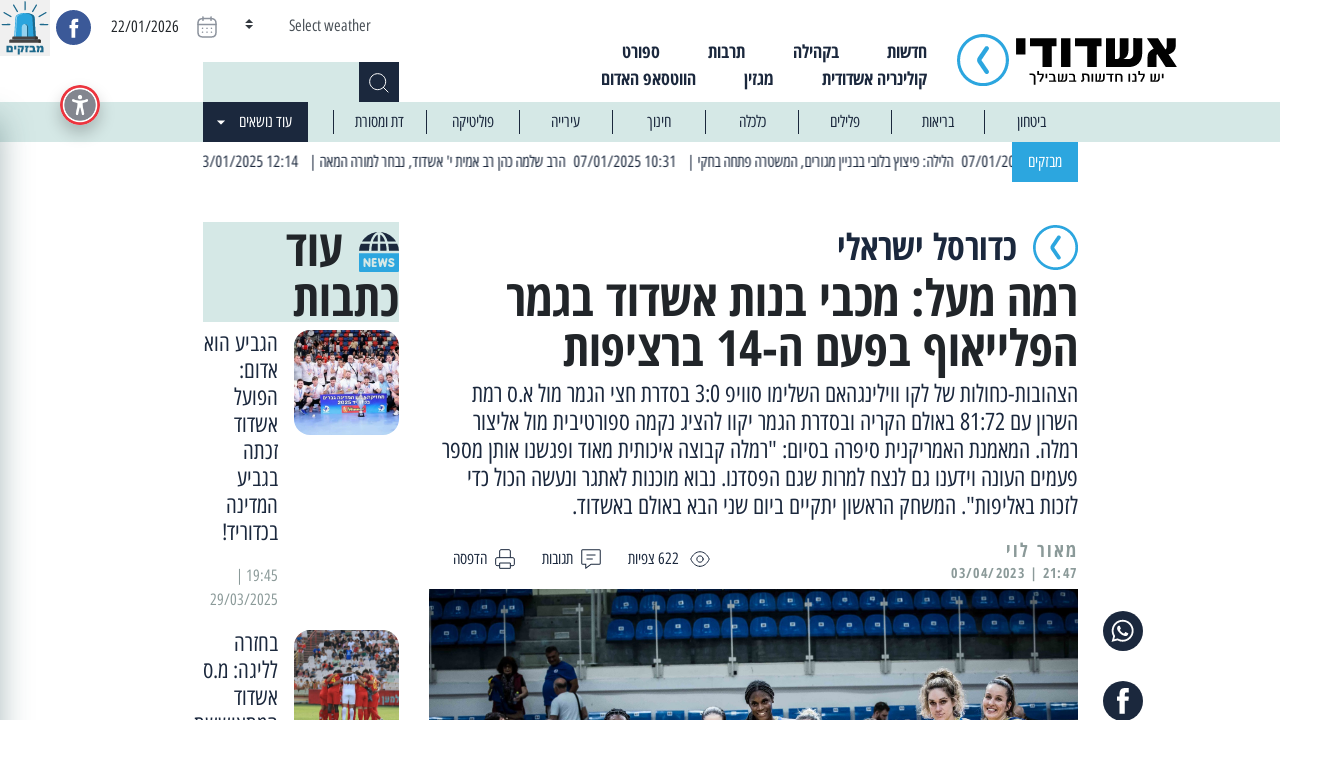

--- FILE ---
content_type: image/svg+xml
request_url: https://ashdodi.com/app/themes/ashdodi-news/dist/images/icons/Show.svg
body_size: 355
content:
<svg width="20" height="16" viewBox="0 0 20 16" fill="none" xmlns="http://www.w3.org/2000/svg">
<path fill-rule="evenodd" clip-rule="evenodd" d="M13.1614 8.0531C13.1614 9.7991 11.7454 11.2141 9.99938 11.2141C8.25338 11.2141 6.83838 9.7991 6.83838 8.0531C6.83838 6.3061 8.25338 4.8911 9.99938 4.8911C11.7454 4.8911 13.1614 6.3061 13.1614 8.0531Z" stroke="#1B283D" stroke-linecap="round" stroke-linejoin="round"/>
<path fill-rule="evenodd" clip-rule="evenodd" d="M9.998 15.3549C13.806 15.3549 17.289 12.6169 19.25 8.0529C17.289 3.4889 13.806 0.7509 9.998 0.7509H10.002C6.194 0.7509 2.711 3.4889 0.75 8.0529C2.711 12.6169 6.194 15.3549 10.002 15.3549H9.998Z" stroke="#1B283D" stroke-linecap="round" stroke-linejoin="round"/>
</svg>


--- FILE ---
content_type: image/svg+xml
request_url: https://ashdodi.com/app/themes/ashdodi-news/dist/images/icons/calendar.svg
body_size: 410
content:
<svg width="24" height="24" viewBox="0 0 24 24" fill="none" xmlns="http://www.w3.org/2000/svg">
<g opacity="0.5">
<path d="M3.09264 9.40427H20.9166" stroke="#1B283D" stroke-width="1.5" stroke-linecap="round" stroke-linejoin="round"/>
<path d="M16.4421 13.3097H16.4513" stroke="#1B283D" stroke-width="1.5" stroke-linecap="round" stroke-linejoin="round"/>
<path d="M12.0046 13.3097H12.0139" stroke="#1B283D" stroke-width="1.5" stroke-linecap="round" stroke-linejoin="round"/>
<path d="M7.55789 13.3097H7.56715" stroke="#1B283D" stroke-width="1.5" stroke-linecap="round" stroke-linejoin="round"/>
<path d="M16.4421 17.1962H16.4513" stroke="#1B283D" stroke-width="1.5" stroke-linecap="round" stroke-linejoin="round"/>
<path d="M12.0046 17.1962H12.0139" stroke="#1B283D" stroke-width="1.5" stroke-linecap="round" stroke-linejoin="round"/>
<path d="M7.55789 17.1962H7.56715" stroke="#1B283D" stroke-width="1.5" stroke-linecap="round" stroke-linejoin="round"/>
<path d="M16.0437 2V5.29078" stroke="#1B283D" stroke-width="1.5" stroke-linecap="round" stroke-linejoin="round"/>
<path d="M7.9655 2V5.29078" stroke="#1B283D" stroke-width="1.5" stroke-linecap="round" stroke-linejoin="round"/>
<path fill-rule="evenodd" clip-rule="evenodd" d="M16.2383 3.57919H7.77096C4.83427 3.57919 3 5.21513 3 8.22222V17.2719C3 20.3262 4.83427 22 7.77096 22H16.229C19.175 22 21 20.3546 21 17.3475V8.22222C21.0092 5.21513 19.1842 3.57919 16.2383 3.57919Z" stroke="#1B283D" stroke-width="1.5" stroke-linecap="round" stroke-linejoin="round"/>
</g>
</svg>
